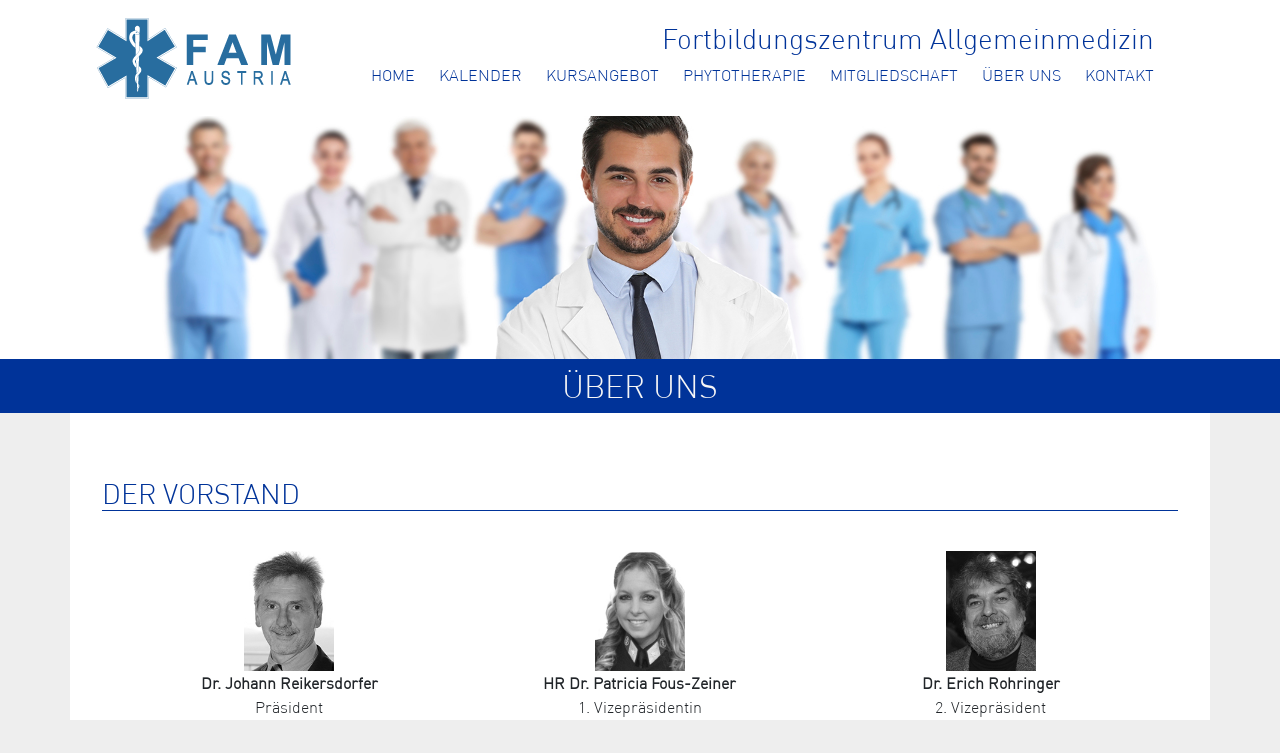

--- FILE ---
content_type: text/html;charset=utf-8
request_url: https://fam.at/aboutus;jsessionid=node0161hjvi7v0rux1wmclzxhw3yay1201045.node0
body_size: 51433
content:
<!DOCTYPE html>



<html lang="de-de">
<head>
    <meta charset="utf-8">
    <meta name="viewport" content="width=device-width, initial-scale=1, shrink-to-fit=no">

    <title>FAM Austria</title>


<link rel="stylesheet" href="/css/bootstrap.min.css"/>
<link rel="stylesheet" href="/css/tether.min.css"/>
<link rel="stylesheet" href="/css/fontawesome.min.css"/>
<link rel="stylesheet" href="/css/datatables.min.css"/>
<link rel="stylesheet" href="/css/ptsans.css"/>
<link rel="stylesheet" href="/css/select2.min.css"/>
<link rel="stylesheet" href="/css/dropzone.min.css"/>
<link rel="stylesheet" href="/css/cropper.min.css"/>

<link rel="stylesheet" type="text/css" href="/css/app.css"/>


<script src="/js/jquery-3.6.1.min.js"></script>
<script src="/js/popper.min.js"></script>
<script src="/js/bootstrap.bundle.min.js"></script>
<script src="/js/datatables.min.js"></script>
<script src="/js/dropzone.min.js"></script>
<script src="/js/select2.min.js"></script>
<script src="/js/select2.de.min.js"></script>
<script src="/js/jquery.mask.js"></script>
<script src="/js/bootstrap-autocomplete.min.js"></script>
<script src="/js/chart.min.js"></script>
<script src="/js/cropper.min.js"></script>
<script src="https://www.google.com/recaptcha/api.js" async defer></script>


<link rel="icon" type="image/png" href="/favicon.png">
<link rel="apple-touch-icon" href="/apple-touch-icon.png">

<script type="text/javascript">
    $(function(){
        $("[type='submit']").on("click", function(e){
            if(!e.detail || e.detail == 1){
                $(this).disable();
                return true;
            }
            return false;
        });
    });
</script>
</head>
<body>


    <header class="container-fluid pb2" style="background-color: #ffffff;" role="none" aria-label="Menu">
        <a href="#main" class="skip-link">Skip zum Inhalt</a>
        <div class="container">

<nav class="navbar navbar-expand-lg">
    <div class="container-fluid">
        <a class="navbar-brand" href="/"><img src="/img/fam_logo_web_200x90_hellblau.png" alt="Logo"/></a>
        <button class="navbar-toggler" type="button" data-bs-toggle="collapse" data-bs-target="#navbarSupportedContent" aria-controls="navbarSupportedContent" aria-expanded="false" aria-label="Toggle navigation">
            <span class="fa fa-bars app-primary"></span>
        </button>
        <div class="collapse navbar-collapse flex-column" id="navbarSupportedContent">
            <h1 class="app-primary align-self-end text-end mb-0 me-4" style="padding-right:0.5rem; font-size: 1.75rem;">Fortbildungszentrum Allgemeinmedizin</h1>
            <ul class="navbar-nav ms-auto mb-2 mb-lg-0 me-4">
                <li class="nav-item ms-2">
                    <a class="nav-link text-uppercase" href="/;jsessionid=node07cshjra5kigjsv1rqn386bk17855214.node0">Home</a>
                </li>
                <li class="nav-item ms-2">
                    <a class="nav-link text-uppercase" href="/kalender;jsessionid=node07cshjra5kigjsv1rqn386bk17855214.node0">Kalender</a>
                </li>
                <li class="nav-item ms-2">
                    <a class="nav-link text-uppercase" href="/kursliste;jsessionid=node07cshjra5kigjsv1rqn386bk17855214.node0">Kursangebot</a>
                </li>
                <li class="nav-item ms-2">
                    <a class="nav-link text-uppercase" href="/phytotherapie;jsessionid=node07cshjra5kigjsv1rqn386bk17855214.node0">Phytotherapie</a>
                </li>
                <li class="nav-item ms-2">
                    <a class="nav-link text-uppercase" href="/mitgliedschaft;jsessionid=node07cshjra5kigjsv1rqn386bk17855214.node0">Mitgliedschaft</a>
                </li>
                <li class="nav-item ms-2">
                    <a class="nav-link text-uppercase" href="/aboutus;jsessionid=node07cshjra5kigjsv1rqn386bk17855214.node0">&Uuml;ber uns</a>
                </li>
                <li class="nav-item ms-2 text-end">
                    <a class="nav-link text-uppercase" href="/kontakt;jsessionid=node07cshjra5kigjsv1rqn386bk17855214.node0">Kontakt</a>
                </li>
            </ul>
        </div>
    </div>
</nav>        </div>
    </header>

    <header class="container-fluid px-0 bg-white" role="banner" aria-label="Banner">
            <img src="/img/banner_aboutus.jpg" alt="Banner" style="width: 100%;"/>
    </header>

    <main id="main" class="container-fluid px-0">
        <a href="#section-complementary" class="skip-link">Skip zum Kontakt</a>



<div class="app-primary-inverted">
    <div class="container">
        <h2 class="app-primary-inverted text-center py-2 my-0 text-uppercase">&Uuml;ber uns</h2>
    </div>
</div>

<div class="container px-3 pb-5 bkg-white">
            <div class="p-3">

    <h3 class="app-primary mt-5 bb-primary text-uppercase">Der Vorstand</h3>
        <div class="row px-4 py-3">
                <div class="col-md-4 mb-4 pt-3">
                    <div class="text-center">
                        <img src="/foto/person/104272;jsessionid=node07cshjra5kigjsv1rqn386bk17855214.node0" alt="" style="height: 120px;"/>
                    </div>
                    <div class="text-center">
                        <strong>Dr. Johann Reikersdorfer</strong><br/>
                        Pr&auml;sident
                    </div>
                </div>

                <div class="col-md-4 mb-4 pt-3">
                    <div class="text-center">
                        <img src="/foto/person/101238;jsessionid=node07cshjra5kigjsv1rqn386bk17855214.node0" alt="" style="height: 120px;"/>
                    </div>
                    <div class="text-center">
                        <strong>HR Dr. Patricia Fous-Zeiner</strong><br/>
                        1. Vizepr&auml;sidentin
                    </div>
                </div>

                <div class="col-md-4 mb-4 pt-3">
                    <div class="text-center">
                        <img src="/foto/person/104427;jsessionid=node07cshjra5kigjsv1rqn386bk17855214.node0" alt="" style="height: 120px;"/>
                    </div>
                    <div class="text-center">
                        <strong>Dr. Erich Rohringer</strong><br/>
                        2. Vizepr&auml;sident
                    </div>
                </div>

                <div class="col-md-4 mb-4 pt-3">
                    <div class="text-center">
                        <img src="/foto/person/100144;jsessionid=node07cshjra5kigjsv1rqn386bk17855214.node0" alt="" style="height: 120px;"/>
                    </div>
                    <div class="text-center">
                        <strong>Dr. Franz Andiel</strong><br/>
                        3. Vizepr&auml;sident
                    </div>
                </div>

                <div class="col-md-4 mb-4 pt-3">
                    <div class="text-center">
                        <img src="/foto/person/102656;jsessionid=node07cshjra5kigjsv1rqn386bk17855214.node0" alt="" style="height: 120px;"/>
                    </div>
                    <div class="text-center">
                        <strong>Dr. Adi K&ouml;hle</strong><br/>
                        4. Vizepr&auml;sident
                    </div>
                </div>

                <div class="col-md-4 mb-4 pt-3">
                    <div class="text-center">
                        <img src="/foto/person/101237;jsessionid=node07cshjra5kigjsv1rqn386bk17855214.node0" alt="" style="height: 120px;"/>
                    </div>
                    <div class="text-center">
                        <strong>Dr. Angelika Grand-Fous</strong><br/>
                        1. Schriftf&uuml;hrerin
                    </div>
                </div>

                <div class="col-md-4 mb-4 pt-3">
                    <div class="text-center">
                        <img src="/foto/person/302180;jsessionid=node07cshjra5kigjsv1rqn386bk17855214.node0" alt="" style="height: 120px;"/>
                    </div>
                    <div class="text-center">
                        <strong>Sebastian Weny</strong><br/>
                        2. Schriftf&uuml;hrer
                    </div>
                </div>

                <div class="col-md-4 mb-4 pt-3">
                    <div class="text-center">
                        <img src="/foto/person/108932;jsessionid=node07cshjra5kigjsv1rqn386bk17855214.node0" alt="" style="height: 120px;"/>
                    </div>
                    <div class="text-center">
                        <strong>Rudolf Periny</strong><br/>
                        Kassier
                    </div>
                </div>

                <div class="col-md-4 mb-4 pt-3">
                    <div class="text-center">
                        <img src="/foto/person/262840;jsessionid=node07cshjra5kigjsv1rqn386bk17855214.node0" alt="" style="height: 120px;"/>
                    </div>
                    <div class="text-center">
                        <strong>Gerlinde Binderlehner</strong><br/>
                        Kassierin-Stv.
                    </div>
                </div>

                <div class="col-md-4 mb-4 pt-3">
                    <div class="text-center">
                        <img src="/foto/person/260235;jsessionid=node07cshjra5kigjsv1rqn386bk17855214.node0" alt="" style="height: 120px;"/>
                    </div>
                    <div class="text-center">
                        <strong>Gerhard Heinreichsberger, MBA</strong><br/>
                        Rechnungspr&uuml;fer
                    </div>
                </div>

                <div class="col-md-4 mb-4 pt-3">
                    <div class="text-center">
                        <img src="/foto/person/106252;jsessionid=node07cshjra5kigjsv1rqn386bk17855214.node0" alt="" style="height: 120px;"/>
                    </div>
                    <div class="text-center">
                        <strong>Anton Tiefenbacher</strong><br/>
                        Rechnungspr&uuml;fer
                    </div>
                </div>

                <div class="col-md-4 mb-4 pt-3">
                    <div class="text-center">
                        <img src="/foto/person/256554;jsessionid=node07cshjra5kigjsv1rqn386bk17855214.node0" alt="" style="height: 120px;"/>
                    </div>
                    <div class="text-center">
                        <strong>Dipl.-Ing. Markus Bruckner</strong><br/>
                        Datenschutz
                    </div>
                </div>

        </div>

    <h3 class="app-primary mt-5 bb-primary text-uppercase">Referentinnen und Referenten 2026</h3>
            <p>Unsere Vortragenden, die aus der Praxis kommen, sollen unseren Teilnehmern das neueste Wissen so aufbereiten, dass nach Beendigung des Seminars das Gesehene und Geh&ouml;rte sofort umsetzbar ist.</p>
            <p>In den letzten dreieinhalb Jahrzehnten konnten wir mehr als 250 Referenten aus dem Inland und Ausland f&uuml;r unsere FAM-Seminare gewinnen.</p>
        </div>
        <div class="row px-4 py-3">
                <div class="col-md-4 mb-4 pt-3">
                    <div class="text-center">
                        <img src="/foto/person/302283;jsessionid=node07cshjra5kigjsv1rqn386bk17855214.node0" alt="" style="height: 120px;"/>
                    </div>
                    <div class="text-center">
                        <strong>Mag.pharm. Arnold Achmüller</strong><br/>
                        Schutzengel Apotheke
                    </div>
                </div>
                <div class="col-md-4 mb-4 pt-3">
                    <div class="text-center">
                        <img src="/foto/person/100225;jsessionid=node07cshjra5kigjsv1rqn386bk17855214.node0" alt="" style="height: 120px;"/>
                    </div>
                    <div class="text-center">
                        <strong>Univ. Ass. Prof. Dr. Leo Auerbach</strong><br/>
                        AKH Wien
                    </div>
                </div>
                <div class="col-md-4 mb-4 pt-3">
                    <div class="text-center">
                        <img src="/foto/person/306762;jsessionid=node07cshjra5kigjsv1rqn386bk17855214.node0" alt="" style="height: 120px;"/>
                    </div>
                    <div class="text-center">
                        <strong>Mag.pharm. Katrin Bachinger</strong><br/>
                        City Apotheke
                    </div>
                </div>
                <div class="col-md-4 mb-4 pt-3">
                    <div class="text-center">
                        <img src="/foto/person/100265;jsessionid=node07cshjra5kigjsv1rqn386bk17855214.node0" alt="" style="height: 120px;"/>
                    </div>
                    <div class="text-center">
                        <strong>Priv. Doz. Dr. Babak Bahadori</strong><br/>
                        
                    </div>
                </div>
                <div class="col-md-4 mb-4 pt-3">
                    <div class="text-center">
                        <img src="/foto/person/402007;jsessionid=node07cshjra5kigjsv1rqn386bk17855214.node0" alt="" style="height: 120px;"/>
                    </div>
                    <div class="text-center">
                        <strong>Dr. Monika Breuer</strong><br/>
                        Ihr Labor
                    </div>
                </div>
                <div class="col-md-4 mb-4 pt-3">
                    <div class="text-center">
                        <img src="/foto/person/448205;jsessionid=node07cshjra5kigjsv1rqn386bk17855214.node0" alt="" style="height: 120px;"/>
                    </div>
                    <div class="text-center">
                        <strong>Priv.-Doz. OÄ Dr. Tamara Clodi-Seitz, PhD, DTM&H</strong><br/>
                        
                    </div>
                </div>
                <div class="col-md-4 mb-4 pt-3">
                    <div class="text-center">
                        <img src="/foto/person/446662;jsessionid=node07cshjra5kigjsv1rqn386bk17855214.node0" alt="" style="height: 120px;"/>
                    </div>
                    <div class="text-center">
                        <strong>Dr. Gerda Dorfinger</strong><br/>
                        
                    </div>
                </div>
                <div class="col-md-4 mb-4 pt-3">
                    <div class="text-center">
                        <img src="/foto/person/106175;jsessionid=node07cshjra5kigjsv1rqn386bk17855214.node0" alt="" style="height: 120px;"/>
                    </div>
                    <div class="text-center">
                        <strong>Dr. Karl Dorfinger</strong><br/>
                        Wien
                    </div>
                </div>
                <div class="col-md-4 mb-4 pt-3">
                    <div class="text-center">
                        <img src="/foto/person/304408;jsessionid=node07cshjra5kigjsv1rqn386bk17855214.node0" alt="" style="height: 120px;"/>
                    </div>
                    <div class="text-center">
                        <strong>Dr. Tarik Farahat, MA</strong><br/>
                        Landesklinikum Scheibbs
                    </div>
                </div>
                <div class="col-md-4 mb-4 pt-3">
                    <div class="text-center">
                        <img src="/foto/person/106218;jsessionid=node07cshjra5kigjsv1rqn386bk17855214.node0" alt="" style="height: 120px;"/>
                    </div>
                    <div class="text-center">
                        <strong>Univ. Prof. Mag. Dr. Sabine Glasl-Tazreiter</strong><br/>
                        
                    </div>
                </div>
                <div class="col-md-4 mb-4 pt-3">
                    <div class="text-center">
                        <img src="/foto/person/254874;jsessionid=node07cshjra5kigjsv1rqn386bk17855214.node0" alt="" style="height: 120px;"/>
                    </div>
                    <div class="text-center">
                        <strong>OA Dr. Gabriele Graggober, MSc</strong><br/>
                        Universitätsklinikum St. Pölten
                    </div>
                </div>
                <div class="col-md-4 mb-4 pt-3">
                    <div class="text-center">
                        <img src="/foto/person/252268;jsessionid=node07cshjra5kigjsv1rqn386bk17855214.node0" alt="" style="height: 120px;"/>
                    </div>
                    <div class="text-center">
                        <strong>Priv. Doz. Dr. Georg Greiner, PhD MBA</strong><br/>
                        Klinisches Institut für Labormedizin ,Medizinische Universität Wien
                    </div>
                </div>
                <div class="col-md-4 mb-4 pt-3">
                    <div class="text-center">
                        <img src="/foto/person/101797;jsessionid=node07cshjra5kigjsv1rqn386bk17855214.node0" alt="" style="height: 120px;"/>
                    </div>
                    <div class="text-center">
                        <strong>Dr. Karin Halbritter</strong><br/>
                        Baden
                    </div>
                </div>
                <div class="col-md-4 mb-4 pt-3">
                    <div class="text-center">
                        <img src="/foto/person/101875;jsessionid=node07cshjra5kigjsv1rqn386bk17855214.node0" alt="" style="height: 120px;"/>
                    </div>
                    <div class="text-center">
                        <strong>Dr. Peter Haubenberger</strong><br/>
                        PVE Wien West
                    </div>
                </div>
                <div class="col-md-4 mb-4 pt-3">
                    <div class="text-center">
                        <img src="/foto/person/102010;jsessionid=node07cshjra5kigjsv1rqn386bk17855214.node0" alt="" style="height: 120px;"/>
                    </div>
                    <div class="text-center">
                        <strong>MR Dr. Günther Hirschberger</strong><br/>
                        Mürztal
                    </div>
                </div>
                <div class="col-md-4 mb-4 pt-3">
                    <div class="text-center">
                        <img src="/foto/person/254858;jsessionid=node07cshjra5kigjsv1rqn386bk17855214.node0" alt="" style="height: 120px;"/>
                    </div>
                    <div class="text-center">
                        <strong>Prim. Prof. Dr. Michael Hirschl, MSc</strong><br/>
                        Landesklinikum Zwettl
                    </div>
                </div>
                <div class="col-md-4 mb-4 pt-3">
                    <div class="text-center">
                        <img src="/foto/person/102179;jsessionid=node07cshjra5kigjsv1rqn386bk17855214.node0" alt="" style="height: 120px;"/>
                    </div>
                    <div class="text-center">
                        <strong>Dr. Alexander Huber</strong><br/>
                        Amstetten
                    </div>
                </div>
                <div class="col-md-4 mb-4 pt-3">
                    <div class="text-center">
                        <img src="/foto/person/268951;jsessionid=node07cshjra5kigjsv1rqn386bk17855214.node0" alt="" style="height: 120px;"/>
                    </div>
                    <div class="text-center">
                        <strong>Dr. Peter Huber</strong><br/>
                        Klinikum Wels-Grieskrichen
                    </div>
                </div>
                <div class="col-md-4 mb-4 pt-3">
                    <div class="text-center">
                        <img src="/foto/person/308092;jsessionid=node07cshjra5kigjsv1rqn386bk17855214.node0" alt="" style="height: 120px;"/>
                    </div>
                    <div class="text-center">
                        <strong>Elisabeth Hütterer</strong><br/>
                        Univ. Klinik für Innere Med. I
                    </div>
                </div>
                <div class="col-md-4 mb-4 pt-3">
                    <div class="text-center">
                        <img src="/foto/person/110736;jsessionid=node07cshjra5kigjsv1rqn386bk17855214.node0" alt="" style="height: 120px;"/>
                    </div>
                    <div class="text-center">
                        <strong>OA Dr. Oktawian Ilow</strong><br/>
                        Landesklinikum Zwettel
                    </div>
                </div>
                <div class="col-md-4 mb-4 pt-3">
                    <div class="text-center">
                        <img src="/foto/person/102290;jsessionid=node07cshjra5kigjsv1rqn386bk17855214.node0" alt="" style="height: 120px;"/>
                    </div>
                    <div class="text-center">
                        <strong>OA Dr. Dominik Janda</strong><br/>
                        Universitätsklinikum St. Pölten
                    </div>
                </div>
                <div class="col-md-4 mb-4 pt-3">
                    <div class="text-center">
                        <img src="/foto/person/102450;jsessionid=node07cshjra5kigjsv1rqn386bk17855214.node0" alt="" style="height: 120px;"/>
                    </div>
                    <div class="text-center">
                        <strong>Prim. Dr. Adelheid Kastner</strong><br/>
                        Kepler Universitätskliniken GmbH, Neuromed Campus
                    </div>
                </div>
                <div class="col-md-4 mb-4 pt-3">
                    <div class="text-center">
                        <img src="/foto/person/102455;jsessionid=node07cshjra5kigjsv1rqn386bk17855214.node0" alt="" style="height: 120px;"/>
                    </div>
                    <div class="text-center">
                        <strong>Univ. Doz. DDr. Ulrike Kastner</strong><br/>
                        
                    </div>
                </div>
                <div class="col-md-4 mb-4 pt-3">
                    <div class="text-center">
                        <img src="/foto/person/102632;jsessionid=node07cshjra5kigjsv1rqn386bk17855214.node0" alt="" style="height: 120px;"/>
                    </div>
                    <div class="text-center">
                        <strong>Dr. Karl-Peter Koban, MBA, MSc, DESA</strong><br/>
                        Universitätsklinikum St. Pölten
                    </div>
                </div>
                <div class="col-md-4 mb-4 pt-3">
                    <div class="text-center">
                        <img src="/foto/person/102729;jsessionid=node07cshjra5kigjsv1rqn386bk17855214.node0" alt="" style="height: 120px;"/>
                    </div>
                    <div class="text-center">
                        <strong>Dr. Nicole Kordina</strong><br/>
                        Universitätsklinikum St. Pölten
                    </div>
                </div>
                <div class="col-md-4 mb-4 pt-3">
                    <div class="text-center">
                        <img src="/foto/person/102746;jsessionid=node07cshjra5kigjsv1rqn386bk17855214.node0" alt="" style="height: 120px;"/>
                    </div>
                    <div class="text-center">
                        <strong>Dr. Alexander Kottas-Heldenberg</strong><br/>
                        
                    </div>
                </div>
                <div class="col-md-4 mb-4 pt-3">
                    <div class="text-center">
                        <img src="/foto/person/108159;jsessionid=node07cshjra5kigjsv1rqn386bk17855214.node0" alt="" style="height: 120px;"/>
                    </div>
                    <div class="text-center">
                        <strong>Dr. Helmut Krucher, MSc</strong><br/>
                        
                    </div>
                </div>
                <div class="col-md-4 mb-4 pt-3">
                    <div class="text-center">
                        <img src="/foto/person/106230;jsessionid=node07cshjra5kigjsv1rqn386bk17855214.node0" alt="" style="height: 120px;"/>
                    </div>
                    <div class="text-center">
                        <strong>emer. o. Univ. Prof. Dr. Wolfgang Kubelka</strong><br/>
                        Universität Wien
                    </div>
                </div>
                <div class="col-md-4 mb-4 pt-3">
                    <div class="text-center">
                        <img src="/foto/person/448209;jsessionid=node07cshjra5kigjsv1rqn386bk17855214.node0" alt="" style="height: 120px;"/>
                    </div>
                    <div class="text-center">
                        <strong>OA Dr. Hermann Laferl</strong><br/>
                        Klinik Favoriten
                    </div>
                </div>
                <div class="col-md-4 mb-4 pt-3">
                    <div class="text-center">
                        <img src="/foto/person/266873;jsessionid=node07cshjra5kigjsv1rqn386bk17855214.node0" alt="" style="height: 120px;"/>
                    </div>
                    <div class="text-center">
                        <strong>Dr. Lisa Linauer</strong><br/>
                        Universitätsklinikum St. Pölten
                    </div>
                </div>
                <div class="col-md-4 mb-4 pt-3">
                    <div class="text-center">
                        <img src="/foto/person/268927;jsessionid=node07cshjra5kigjsv1rqn386bk17855214.node0" alt="" style="height: 120px;"/>
                    </div>
                    <div class="text-center">
                        <strong>Dr. Florian Mayer</strong><br/>
                        IHR LABOR 1040
                    </div>
                </div>
                <div class="col-md-4 mb-4 pt-3">
                    <div class="text-center">
                        <img src="/foto/person/103417;jsessionid=node07cshjra5kigjsv1rqn386bk17855214.node0" alt="" style="height: 120px;"/>
                    </div>
                    <div class="text-center">
                        <strong>Dr. Christoph Michlmayr</strong><br/>
                        Rohrbach
                    </div>
                </div>
                <div class="col-md-4 mb-4 pt-3">
                    <div class="text-center">
                        <img src="/foto/person/403090;jsessionid=node07cshjra5kigjsv1rqn386bk17855214.node0" alt="" style="height: 120px;"/>
                    </div>
                    <div class="text-center">
                        <strong>Priv. Doz. Prim. Dr. Nenad Mitrovic</strong><br/>
                        Salzkammergut Klinikum 
                    </div>
                </div>
                <div class="col-md-4 mb-4 pt-3">
                    <div class="text-center">
                        <img src="/foto/person/103461;jsessionid=node07cshjra5kigjsv1rqn386bk17855214.node0" alt="" style="height: 120px;"/>
                    </div>
                    <div class="text-center">
                        <strong>Dr. Walter Mokrusa</strong><br/>
                        Ärztlicher Leiter des Palliativteams Gmünd
                    </div>
                </div>
                <div class="col-md-4 mb-4 pt-3">
                    <div class="text-center">
                        <img src="/foto/person/103486;jsessionid=node07cshjra5kigjsv1rqn386bk17855214.node0" alt="" style="height: 120px;"/>
                    </div>
                    <div class="text-center">
                        <strong>Dr. Gerald Moser</strong><br/>
                        Landesklinikum Amstetten
                    </div>
                </div>
                <div class="col-md-4 mb-4 pt-3">
                    <div class="text-center">
                        <img src="/foto/person/266504;jsessionid=node07cshjra5kigjsv1rqn386bk17855214.node0" alt="" style="height: 120px;"/>
                    </div>
                    <div class="text-center">
                        <strong>Dr. Christian M. Neuhauser</strong><br/>
                        Universitätsklinikum St. Pölten
                    </div>
                </div>
                <div class="col-md-4 mb-4 pt-3">
                    <div class="text-center">
                        <img src="/foto/person/106237;jsessionid=node07cshjra5kigjsv1rqn386bk17855214.node0" alt="" style="height: 120px;"/>
                    </div>
                    <div class="text-center">
                        <strong>Mag. Dr. Astrid Obmann</strong><br/>
                        
                    </div>
                </div>
                <div class="col-md-4 mb-4 pt-3">
                    <div class="text-center">
                        <img src="/foto/person/448201;jsessionid=node07cshjra5kigjsv1rqn386bk17855214.node0" alt="" style="height: 120px;"/>
                    </div>
                    <div class="text-center">
                        <strong>OA Dr. Erich Pawelka</strong><br/>
                        SMZ Süd KFJ-Spital der Stadt Wien
                    </div>
                </div>
                <div class="col-md-4 mb-4 pt-3">
                    <div class="text-center">
                        <img src="/foto/person/301113;jsessionid=node07cshjra5kigjsv1rqn386bk17855214.node0" alt="" style="height: 120px;"/>
                    </div>
                    <div class="text-center">
                        <strong>Dr. Andreas Pils</strong><br/>
                        Universitätsklinikum St. Pölten
                    </div>
                </div>
                <div class="col-md-4 mb-4 pt-3">
                    <div class="text-center">
                        <img src="/foto/person/110734;jsessionid=node07cshjra5kigjsv1rqn386bk17855214.node0" alt="" style="height: 120px;"/>
                    </div>
                    <div class="text-center">
                        <strong>Assoz. Prof. Priv.-Doz. Dr. Stefan Pilz, PhD</strong><br/>
                        Universitätsklinik für Innere Medizin Graz
                    </div>
                </div>
                <div class="col-md-4 mb-4 pt-3">
                    <div class="text-center">
                        <img src="/foto/person/260691;jsessionid=node07cshjra5kigjsv1rqn386bk17855214.node0" alt="" style="height: 120px;"/>
                    </div>
                    <div class="text-center">
                        <strong>Dr. Astrid Pinsger-Plank</strong><br/>
                        SchmerzKompetenzZentrum
                    </div>
                </div>
                <div class="col-md-4 mb-4 pt-3">
                    <div class="text-center">
                        <img src="/foto/person/103959;jsessionid=node07cshjra5kigjsv1rqn386bk17855214.node0" alt="" style="height: 120px;"/>
                    </div>
                    <div class="text-center">
                        <strong>MR Univ. Doz. Dr. Heribert Pittner</strong><br/>
                        Wien
                    </div>
                </div>
                <div class="col-md-4 mb-4 pt-3">
                    <div class="text-center">
                        <img src="/foto/person/103960;jsessionid=node07cshjra5kigjsv1rqn386bk17855214.node0" alt="" style="height: 120px;"/>
                    </div>
                    <div class="text-center">
                        <strong>OA Dr. Rainer Pitzek</strong><br/>
                        Kardinal Schwarzenberg Klinikum
                    </div>
                </div>
                <div class="col-md-4 mb-4 pt-3">
                    <div class="text-center">
                        <img src="/foto/person/254866;jsessionid=node07cshjra5kigjsv1rqn386bk17855214.node0" alt="" style="height: 120px;"/>
                    </div>
                    <div class="text-center">
                        <strong>David Prehsler, BSc</strong><br/>
                        Universität Wien
                    </div>
                </div>
                <div class="col-md-4 mb-4 pt-3">
                    <div class="text-center">
                        <img src="/foto/person/104128;jsessionid=node07cshjra5kigjsv1rqn386bk17855214.node0" alt="" style="height: 120px;"/>
                    </div>
                    <div class="text-center">
                        <strong>MR Dr. Susanne Maria Pusarnig</strong><br/>
                        Diabetespraxis Pusarnig
                    </div>
                </div>
                <div class="col-md-4 mb-4 pt-3">
                    <div class="text-center">
                        <img src="/foto/person/101126;jsessionid=node07cshjra5kigjsv1rqn386bk17855214.node0" alt="" style="height: 120px;"/>
                    </div>
                    <div class="text-center">
                        <strong>OA Dr. Claudia Radschopf</strong><br/>
                        Universitätsklinikum St. Pölten - Lilienfeld
                    </div>
                </div>
                <div class="col-md-4 mb-4 pt-3">
                    <div class="text-center">
                        <img src="/foto/person/104166;jsessionid=node07cshjra5kigjsv1rqn386bk17855214.node0" alt="" style="height: 120px;"/>
                    </div>
                    <div class="text-center">
                        <strong>OA Dr. Johannes Raff</strong><br/>
                        Wilhelminenspital Wien
                    </div>
                </div>
                <div class="col-md-4 mb-4 pt-3">
                    <div class="text-center">
                        <img src="/foto/person/110735;jsessionid=node07cshjra5kigjsv1rqn386bk17855214.node0" alt="" style="height: 120px;"/>
                    </div>
                    <div class="text-center">
                        <strong>Univ. Prof. Dr. Regina Roller-Wirnsberger</strong><br/>
                        Universitätsklinik für Innere Medizin Graz
                    </div>
                </div>
                <div class="col-md-4 mb-4 pt-3">
                    <div class="text-center">
                        <img src="/foto/person/268938;jsessionid=node07cshjra5kigjsv1rqn386bk17855214.node0" alt="" style="height: 120px;"/>
                    </div>
                    <div class="text-center">
                        <strong>Dr. Veronika Roth</strong><br/>
                        Landesklinikum Melk
                    </div>
                </div>
                <div class="col-md-4 mb-4 pt-3">
                    <div class="text-center">
                        <img src="/foto/person/259453;jsessionid=node07cshjra5kigjsv1rqn386bk17855214.node0" alt="" style="height: 120px;"/>
                    </div>
                    <div class="text-center">
                        <strong>Ass. Dr. Benedikt Schrutka-Sattler</strong><br/>
                        Universitätsklinikum St. Pölten
                    </div>
                </div>
                <div class="col-md-4 mb-4 pt-3">
                    <div class="text-center">
                        <img src="/foto/person/300092;jsessionid=node07cshjra5kigjsv1rqn386bk17855214.node0" alt="" style="height: 120px;"/>
                    </div>
                    <div class="text-center">
                        <strong>Dr. Horst Schuller</strong><br/>
                        LK Mistelbach
                    </div>
                </div>
                <div class="col-md-4 mb-4 pt-3">
                    <div class="text-center">
                        <img src="/foto/person/104820;jsessionid=node07cshjra5kigjsv1rqn386bk17855214.node0" alt="" style="height: 120px;"/>
                    </div>
                    <div class="text-center">
                        <strong>Prim. Univ. Prof. Dr. Rainer Schöfl</strong><br/>
                        Ordensklinikum Linz Elisabethinen
                    </div>
                </div>
                <div class="col-md-4 mb-4 pt-3">
                    <div class="text-center">
                        <img src="/foto/person/110728;jsessionid=node07cshjra5kigjsv1rqn386bk17855214.node0" alt="" style="height: 120px;"/>
                    </div>
                    <div class="text-center">
                        <strong>OA Mag. (FH) Dr. Hannes Steiner</strong><br/>
                        Landesklinikum Amstetten
                    </div>
                </div>
                <div class="col-md-4 mb-4 pt-3">
                    <div class="text-center">
                        <img src="/foto/person/106250;jsessionid=node07cshjra5kigjsv1rqn386bk17855214.node0" alt="" style="height: 120px;"/>
                    </div>
                    <div class="text-center">
                        <strong>Mag. Dr. Eva-Maria Steinkellner</strong><br/>
                        Wien
                    </div>
                </div>
                <div class="col-md-4 mb-4 pt-3">
                    <div class="text-center">
                        <img src="/foto/person/268348;jsessionid=node07cshjra5kigjsv1rqn386bk17855214.node0" alt="" style="height: 120px;"/>
                    </div>
                    <div class="text-center">
                        <strong>DDr. Bernhard Stocker</strong><br/>
                        Universitätsklinikum St. Pölten - Lilienfeld
                    </div>
                </div>
                <div class="col-md-4 mb-4 pt-3">
                    <div class="text-center">
                        <img src="/foto/person/403085;jsessionid=node07cshjra5kigjsv1rqn386bk17855214.node0" alt="" style="height: 120px;"/>
                    </div>
                    <div class="text-center">
                        <strong>Dr. Waltraud Stromer</strong><br/>
                        Landesklinikum Waldviertel Horn
                    </div>
                </div>
                <div class="col-md-4 mb-4 pt-3">
                    <div class="text-center">
                        <img src="/foto/person/259665;jsessionid=node07cshjra5kigjsv1rqn386bk17855214.node0" alt="" style="height: 120px;"/>
                    </div>
                    <div class="text-center">
                        <strong>Univ. Prof. Dr. Claudia Stöllberger</strong><br/>
                        Klinikum Landstraße
                    </div>
                </div>
                <div class="col-md-4 mb-4 pt-3">
                    <div class="text-center">
                        <img src="/foto/person/110417;jsessionid=node07cshjra5kigjsv1rqn386bk17855214.node0" alt="" style="height: 120px;"/>
                    </div>
                    <div class="text-center">
                        <strong>Dr. Georg Weidinger</strong><br/>
                        Österreichische Gesellschaft für Traditionelle Chinesische
                    </div>
                </div>
                <div class="col-md-4 mb-4 pt-3">
                    <div class="text-center">
                        <img src="/foto/person/302180;jsessionid=node07cshjra5kigjsv1rqn386bk17855214.node0" alt="" style="height: 120px;"/>
                    </div>
                    <div class="text-center">
                        <strong>Sebastian Weny, CIPP/E, CIPM</strong><br/>
                        Österreichische Datenschutzbehörde
                    </div>
                </div>
                <div class="col-md-4 mb-4 pt-3">
                    <div class="text-center">
                        <img src="/foto/person/303841;jsessionid=node07cshjra5kigjsv1rqn386bk17855214.node0" alt="" style="height: 120px;"/>
                    </div>
                    <div class="text-center">
                        <strong>Dr. Andreas Zavadil, CIPP/E, CIPM</strong><br/>
                        Österreichische Datenschutzbehörde
                    </div>
                </div>
        </div>

    <h3 class="app-primary mt-5 bb-primary text-uppercase">Unsere Partner</h3>
    <div class="row px-4 py-3">

                <div class="col-md-4 mb-4 pt-3">
                    <div class="text-center">
                        <img src="/img/partnerlogo_20.jpg" alt="" class="mx-1"/>
                    </div>
                    <div class="text-center">
                        <strong>Fresenius Kabi Austria GmbH</strong><br/>
                        8055 Graz, Hafnerstra&szlig;e 36<br/>
                        Internet: www.fresenius-kabi.at<br/>
                    </div>
                </div>

                <div class="col-md-4 mb-4 pt-3">
                    <div class="text-center">
                        <img src="/img/partnerlogo_1.jpg" alt="" class="mx-1"/>
                    </div>
                    <div class="text-center">
                        <strong>Gebro Pharma GmbH</strong><br/>
                        6391 Fieberbrunn, Bahnhofbichl 13<br/>
                        Internet: www.gebro.com<br/>
                    </div>
                </div>

                <div class="col-md-4 mb-4 pt-3">
                    <div class="text-center">
                        <img src="/img/partnerlogo_2.jpg" alt="" class="mx-1"/>
                    </div>
                    <div class="text-center">
                        <strong>Germania Pharmazeutika GmbH</strong><br/>
                        1150 Wien, Schuselkagasse 8<br/>
                        Internet: www.germania.at<br/>
                    </div>
                </div>

                <div class="col-md-4 mb-4 pt-3">
                    <div class="text-center">
                        <img src="/img/partnerlogo_996.jpg" alt="" class="mx-1"/>
                    </div>
                    <div class="text-center">
                        <strong>Chiesi Pharmaceuticals GmbH</strong><br/>
                        1010 Wien, Gonzagagasse 16/16<br/>
                        Internet: www.chiesi.com<br/>
                    </div>
                </div>

                <div class="col-md-4 mb-4 pt-3">
                    <div class="text-center">
                        <img src="/img/partnerlogo_22.jpg" alt="" class="mx-1"/>
                    </div>
                    <div class="text-center">
                        <strong>Novo Nordisk Pharma GmbH</strong><br/>
                        1220 Wien, DC Tower Donau-City-Stra&szlig;e 7<br/>
                        Internet: www.novonordisk.at<br/>
                    </div>
                </div>

                <div class="col-md-4 mb-4 pt-3">
                    <div class="text-center">
                        <img src="/img/partnerlogo_254733.jpg" alt="" class="mx-1"/>
                    </div>
                    <div class="text-center">
                        <strong>Schwabe Austria GmbH</strong><br/>
                        1230 Wien, Richard Strauss-Stra&szlig;e 13<br/>
                        Internet: www.schwabe.at<br/>
                    </div>
                </div>

                <div class="col-md-4 mb-4 pt-3">
                    <div class="text-center">
                        <img src="/img/partnerlogo_999.jpg" alt="" class="mx-1"/>
                    </div>
                    <div class="text-center">
                        <strong>N&Ouml; &Auml;rztekammer Med. Fortbildungsakademie</strong><br/>
                        1010 Wien, Wipplingerstra&szlig;e 2<br/>
                        Internet: www.arztnoe.at<br/>
                    </div>
                </div>

                <div class="col-md-4 mb-4 pt-3">
                    <div class="text-center">
                        <img src="/img/partnerlogo_998.jpg" alt="" class="mx-1"/>
                    </div>
                    <div class="text-center">
                        <strong>&Ouml;sterreichische Gesellschaft f&uuml;r Phytotherapie</strong><br/>
                        1090 Wien, Althanstra&szlig;e 14<br/>
                        Internet: www.phytotherapie.at<br/>
                    </div>
                </div>

                <div class="col-md-4 mb-4 pt-3">
                    <div class="text-center">
                        <img src="/img/partnerlogo_997.jpg" alt="" class="mx-1"/>
                    </div>
                    <div class="text-center">
                        <strong>Medizin Medien Austria GmbH</strong><br/>
                        1120 Wien, Gr&uuml;nbergstra&szlig;e 15/Stiege 1<br/>
                        Internet: www.medizin-medien.at<br/>
                    </div>
                </div>

    </div>

    <h3 class="app-primary mt-5 bb-primary text-uppercase">Unsere Seminarhotels</h3>
        <div class="row px-4 py-3">
                <div class="col-md-4 mb-4 pt-3">
                    <div class="text-center">
                        <img src="/img/baerenwirt.jpg" alt="" class="mx-1"/>
                    </div>
                    <div class="text-center">
                        <strong>Landgasthof B&auml;renwirt</strong><br/>
                        3252 Petzenkirchen, Ybbser Stra&szlig;e 3<br/>
                        Telefon: +43 7416 52153-0<br/>
                        E-Mail: info@baerenwirt1.at<br/> 
                        Internet: www.baerenwirt1.at<br/>
                    </div>
                </div>

                <div class="col-md-4 mb-4 pt-3">
                    <div class="text-center">
                        <img src="/img/donaulodge.jpg" alt="" class="mx-1"/>
                    </div>
                    <div class="text-center">
                        <strong>Hotel Donau Lodge Ybbs</strong><br/>
                        3370 Ybbs, Wiener Stra&szlig;e 10<br/>
                        Telefon: +43 7412 54 334<br/>
                        E-Mail: urlaub@donau-lodge.at<br/> 
                        Internet: www.donau-lodge.at<br/>                        
                    </div>
                </div>

                <div class="col-md-4 mb-4 pt-3">
                    <div class="text-center">
                        <img src="/img/schachner.jpg" alt="" class="mx-1"/>
                    </div>
                    <div class="text-center">
                        <strong>Hotel Schachner - Maria Taferl</strong><br/>
                        3672 Maria Taferl, Taferl 24<br/>
                        Telefon: +43 7413 6355<br/>
                        E-Mail: office@hotel-schachner.at<br/> 
                        Internet: www.hotel-schachner.at<br/>
                    </div>
                </div>

                <div class="col-md-4 mb-4 pt-3">
                    <div class="text-center">
                        <img src="/img/hafner.jpg" alt="" class="mx-1"/>
                    </div>
                    <div class="text-center">
                        <strong>HAFNERHOTEL & BAR</strong><br/>
                        3250 Wieselburg, Zur Autobahn 9<br/>
                        Telefon: +43 7416 20580<br/>
                        E-Mail: office@hafnerhotel.at<br/> 
                        Internet: www.hafnerhotel.at<br/>
                    </div>
                </div>

                <div class="col-md-4 mb-4 pt-3">
                    <div class="text-center">
                        <img src="/img/brauhauswieselburg.jpg" alt="" class="mx-1"/>
                    </div>
                    <div class="text-center">
                        <strong>Brauhaus Wieselburg</strong><br/>
                        3250 Wieselburg, Am Hauptplatz 2<br/>
                        Telefon: +43 7416 52700<br/>
                        E-Mail: post@brauhauswieselburg.at<br/> 
                        Internet: www.brauhauswieselburg.at<br/>
                    </div>
                </div>


                <div class="col-md-4 mb-4 pt-3">
                    <div class="text-center">
                        <img src="/img/iminnwieselburg.jpg" alt="" class="mx-1"/>
                    </div>
                    <div class="text-center">
                        <strong>Hotel I'm Inn Wieselburg</strong><br/>
                        3250 Wieselburg, Volksfestplatz 2<br/>
                        Telefon: +43 7416 54707<br/>
                        E-Mail: willkommen@im-inn-wieselburg.at<br/> 
                        Internet: www.im-inn-wieselburg.at<br/>
                    </div>
                </div>


                <div class="col-md-4 mb-4 pt-3">
                    <div class="text-center">
                        <img src="/img/wachauerhof.jpg" alt="" class="mx-1"/>
                    </div>
                    <div class="text-center">
                        <strong>Hotel Wachauerhof</strong><br/>
                        3390 Melk, Wiener Stra&szlig;e 30<br/>
                        Telefon: +43 2752 522 35<br/>
                        E-Mail: office@wachauerhof-melk.at<br/> 
                        Internet: www.wachauerhof-melk.at<br/>                        
                    </div>
                </div>
                
        </div>

</div>


    </main>

    <section id="section-complementary" class="container-fluid py-4" style="background-color: #003399;" role="complementary" aria-label="Erreichbarkeiten">
        <div class="container app-white">
            <div class="row">
                <div class="col-sm-2"></div>
                <div class="col text-uppercase">
                    Kontakt:
                </div>
                <div class="col text-uppercase">
                    Telefon
                </div>
                <div class="col text-uppercase">
                    Erreichbar
                </div>
                <div class="col text-uppercase">
                    E-Mail
                </div>
                <div class="col-sm-2"></div>
            </div>
            <div class="row mt-4">
                <div class="col-sm-2"></div>
                <div class="col">
                </div>
                <div class="col">
                    +43 664 22 59 103
                </div>
                <div class="col">
                    MO - FR: 9 - 17 Uhr
                </div>
                <div class="col">
                    office@fam.at
                </div>
                <div class="col-sm-2"></div>
            </div>
        </div>
    </section>

</body>
<footer>
    <div class="container mt-5 mb-5">
        <div class="row">
            <div class="col-md-2 app-primary">Copyright &copy; 2026 FAM</div>
            <div class="col-md-10 text-end">
                <a href="/impressum;jsessionid=node07cshjra5kigjsv1rqn386bk17855214.node0">Impressum</a> |
                <a href="/datenschutz;jsessionid=node07cshjra5kigjsv1rqn386bk17855214.node0">Datenschutz</a> |
                <a href="/veranstaltungshinweise;jsessionid=node07cshjra5kigjsv1rqn386bk17855214.node0">Veranstaltungshinweise</a> |
                <a href="/kontakt;jsessionid=node07cshjra5kigjsv1rqn386bk17855214.node0">Kontakt</a> |
            </div>
        </div>
    </div>
</footer>




<script type="text/javascript">
    document.querySelectorAll('.skip-link').forEach(link => {
        link.addEventListener('click', () => {
            // Fokus auf das Ziel setzen, nachdem der Link aktiviert wurde
            const target = document.querySelector(link.getAttribute('href'));
            if (target) {
                target.focus(); // Setzt Fokus auf <main>
            }
        });
    });
</script>




</html>

--- FILE ---
content_type: text/css
request_url: https://fam.at/css/app.css
body_size: 9015
content:


@font-face {
    font-family: 'DINProLight';
    src: url('../webfonts/DINProLight.eot');
    src: local('DINProLight'), url('../webfonts/DINProLight.woff') format('woff'), url('../webfonts/DINProLight.ttf') format('truetype');
}
/* use this class to attach this font to any element i.e. <p class="fontsforweb_fontid_13033">Text with this font applied</p> */
.fontsforweb_fontid_13033 {
    font-family: 'DINProLight', sans-serif !important;
}

body { font-family: 'DINProLight', sans-serif !important; background-color: #eeeeee; }

.app-rot { color: #cc3300; }
.app-orange { color: #cc6600; }
.app-gruen { color: #669900; }
.app-primary { color: #003399; }
.app-white { color: #e8e8e8; }


.app-primary-inverted { color: #f6f6f6; background-color: #003399; }

.bkg-rot { background-color: #cc3300; }
.bkg-orange { background-color: #cc6600; }
.bkg-gruen { background-color: #669900; }
.bkg-primary { background-color: #003399; }
.bkg-white { background-color: #ffffff; }

.bkg-gruen-25 { background-color: #66990044; }
.bkg-rot-25 { background-color: #cc330044; }

.bb-primary { border-bottom: 1px solid #003399; }

.navbar-light .navbar-nav .nav-link { font-size: 16px; font-weight: bold; color: #666666; }
.navbar-light .navbar-nav .nav-item.nav-link-ado a { color: #cc6600; }
.navbar-light .navbar-nav .nav-item.nav-link-pe  a { color: #cc3300; }
.navbar-light .navbar-nav .nav-item.nav-link-te  a { color: #669900; }

.nav-link:hover { border-bottom: 2px solid #669900; }

footer a,a.nav-link, a.app-primary, h1 a, h2 a, h3 a, h4 a, h5 a, h6 a { text-decoration: none; color: #003399 !important; }
a:hover { color: #669900 !important; }
a.btn:hover { color:#f9f9f9 !important; }

.small-icon { border:0; padding: 0.1em 0.4em; border-radius: 1.5em; display: inline; width:auto; }
.reward-badge { border: 2px solid; padding: 0.1em 0.4em; border-radius: 1.5em; display: inline; margin-left: 0.7em; cursor: pointer; width: auto; }

.red-flag-container { border: 1px solid #666666; background: #cc330080; border-radius: 0.5em; padding: 0.3em 1em; width:auto; min-width: 10em; margin-right: 1.4em; }
.yellow-flag-container { border: 1px solid #666666; background: #cc660080; border-radius: 0.5em; padding: 0.3em 1em; width:auto; min-width: 10em; margin-right: 1.4em; }
.green-flag-container { border: 1px solid #666666; background: #66990080; border-radius: 0.5em; padding: 0.3em 1em; width:auto; min-width: 10em; margin-right: 1.4em; }
.remove-flag-container { border: 1px solid #666666; border-radius: 0.5em; padding: 0.3em 1em; width:auto; min-width: 10em; margin-right: 1.4em; }

.kurs-card:hover { box-shadow: 0 0 11px rgba(33,33,33,.2); }

.linkable { cursor: pointer; }

table.verlinkt tbody tr, table.linkable tbody tr { cursor: pointer; }
/*table.verlinkt tbody tr:hover { background-color: rgba(0,100,250,.2); }*/
table.verlinkt tbody tr td .btn { display: inline; }

table.plain th, table.plain td { padding: 0.4em 1.4em; }

/*.table-striped tbody tr:hover { background-color: rgba(0,100,250,.2); }*/
.table-striped tr { background-color: rgba(60,148,255,.08); }
.table-striped tr:nth-child(odd) { background-color: rgba(60,148,255,.05); }
.table-04-spaced tbody td { padding: 0.2em 0.4em; }
.table-04-spaced thead th { padding: 0.2em 0.4em; }

tbody tr.font-italic { font-style: italic; opacity: .5; }

.menuepunkt label { margin-right: 2rem; }

.pe-filter input,.pe-filter span { display: inline-flex; width: auto;  margin-right: 2em; }

.form-group.row { margin-top: 0.4em; }

.red-bottom-border { border-bottom: #cc3300 solid; }

.dark-face { color: #844444; }
.bright-face { color: #eecfcf; }

/*
    select2 custom
 */


.select2-container .select2-selection--single { height: 38px !important; }
.select2-container--default .select2-selection--single .select2-selection__rendered { line-height: 38px !important; }

.select2-selection__rendered {
    line-height: 38px !important;
}
.select2-container .select2-selection--single {
    height: 38px !important;
}
.select2-selection__arrow {
    height: 38px !important;
}

.card-header h5 { margin-left: 2em; }
.card-header h6 { margin: 0; }

ul[role='tablist'] { margin-bottom: 1.4em; }

.bildrahmen { min-width: 130px; min-height: 130px; max-width: 130px; height: 130px; overflow: hidden;
    margin-left: 2em; float: left;
    background: url("../img/fotoapparat.png") no-repeat center center; border: 1px solid #999999; background-size: 60px 40px; }
.bildrahmen img { width: 130px; height: 130px; }

.content-group { border: 1px solid #a9a9a9; border-radius: 3px; padding: 0.7em; }

.widget { float: left; border: 1px solid #003399; padding: 1em; margin: 1em; }
.widget h5 { border-bottom: 1px solid #003399; margin-bottom: 0.4em; }

ul.no-flavour { list-style: none; margin: 0; padding: 0; }
ul.striped li { padding:0.4em; background-color: rgba(60,148,255,.08); }
ul.striped li:nth-child(odd) { padding:0.4em; background-color: rgba(60,148,255,.05); }
/*ul.striped li:hover { background-color: rgba(0,100,250,.2); }*/

.striped-container .row, .striped-container .flex-row { background-color: rgba(60,148,255,.08); }
.striped-container .row:nth-child(odd), .striped-container .flex-row:nth-child(odd) { background-color: rgba(60,148,255,.05); }
/*.striped-container .row:hover { background-color: rgba(0,100,250,.2); }*/

.zeiterfassung-table td { padding: 0.1em; font-family: monospace; vertical-align: middle; }

.widget { font-size: 14px; }
.widget h6 { border-bottom: 1px solid #003399; }
.widget table { font-weight: bold; font-family: monospace; }
.widget table.normal tbody { font-weight: normal; }
.widget table th,.widget table td { padding:0.4em; border-bottom: 1px solid #a9a9a9; }
.sonntag { color: #cc3300; }
.zeitbar { width: 300px; background-color: #EEEEEE; height: 1.4em; }
.zeitbar .blue { width: 300px; background-color: #003399; height: 100%; }
.zeitbar .w1 { background-color: transparent; height: 100%; float: left; }
.zeitbar .w2 { height: 100%; float: left; }
.zeitbar .pause { background-color: #EEEEEE; height: 1.4em; position: relative; z-index: 2; }

tr.tag [name='von'], tr.tag [name='bis'], tr.tag [name='pausevon'], tr.tag [name='pausebis'] { width: 80px; }
tr.tag .abwzeilen { font-size: 0.7em; }

.blue-circle { background-color: #003399; width: 1.4em; height: 1.4em; font-weight: bold; margin-left:auto; margin-right:auto; }
.green-circle { background-color: #669900; width: 1.4em; height: 1.4em; font-weight: bold; margin-left:auto; margin-right:auto; }
.yellow-circle { background-color: #cc6600; width: 1.4em; height: 1.4em; font-weight: bold; margin-left:auto; margin-right:auto; }
.grey-circle { background-color: #cccccc; width: 1.4em; height: 1.4em; font-weight: bold; margin-left:auto; margin-right:auto; }
.red-white-circle { background-color: transparent; width: 1.4em; height: 1.4em; font-weight: bold; margin-left:auto; margin-right:auto; border: 1px solid #cc3300; }

.ganztags-box { background-color: #003399; font-weight: bold; padding: 0.2em 0.5em; color: white; }
.ganztags-missing-box { border: 2px solid #cc3300; font-weight: bold; padding: 0.2em 0.5em; color: #cc3300; }

.upload-background { background-color: #EEEEEE; background-image: linear-gradient(transparent 50%, rgba(255,255,255,.5) 50%); background-size:15px 15px; }
.file-upload-background {
    background-image:
        repeating-linear-gradient(45deg,
        #cccccc 0%,
        #cccccc 2%, #003399aa 2%,
        #003399aa 4%, #cccccc 4%);
}

.abwesend-grid-tag { background-color: #eeeeee; border-radius: 3px; border: 1px solid #333333; padding: 0.4em 0 0.4em 1.0em; width:13%; float: left; margin: 0.4em; }
.abwesend-grid-tag-header { padding: 0.4em 0 0.4em 1.0em; width:13%; float: left; margin: 0.4em; font-weight: bold; text-align: center; }
.abwesend-grid-tag.normal { background-color: #cccccc; }
.abwesend-grid-tag.urlaub { background-color: #003399; }
.abwesend-grid-tag.krankenstand { background-color: #cc6600; }
.abwesend-grid-tag.abwesend { background-color: #666666; }
.abwesend-grid-tag.leer { background-color: #F6F6F6; }


tr.normal,td.normal { background-color: #cccccc; }
tr.abwesend,td.abwesend { background-color: #eeeeee; }
tr.leer,td.leer { background-color: #F6F6F6; }

.btn-line { margin-bottom: 0.4em; width: 100%; }
#btn-container .btn { margin-left: 0.4em; }

.select-status option { padding: 1.7em; }

.quicklink { border: 1px solid #003399; border-radius: 0.4em; padding: 0.3em 0.6em; display: inline-block; margin-right: 2em; }

.gotoDetaillink { padding: 0.2em 0.6em; }
.gotoDetaillink:hover { text-decoration: underline; }

.tageskind { color: #669900; cursor: pointer; }
.tageskind:hover { text-decoration: underline; }

.pflegekind { color: #cc3300; cursor: pointer; }
.pflegekind:hover { text-decoration: underline; }


.ergebnis-container {  }

/*
    accessibility stuff
 */

.skip-link {
    position: absolute;
    left: -10000px;
    top: auto;
    width: 1px;
    height: 1px;
    overflow: hidden;
}

.skip-link:focus {
    position: static;
    width: auto;
    height: auto;
}


